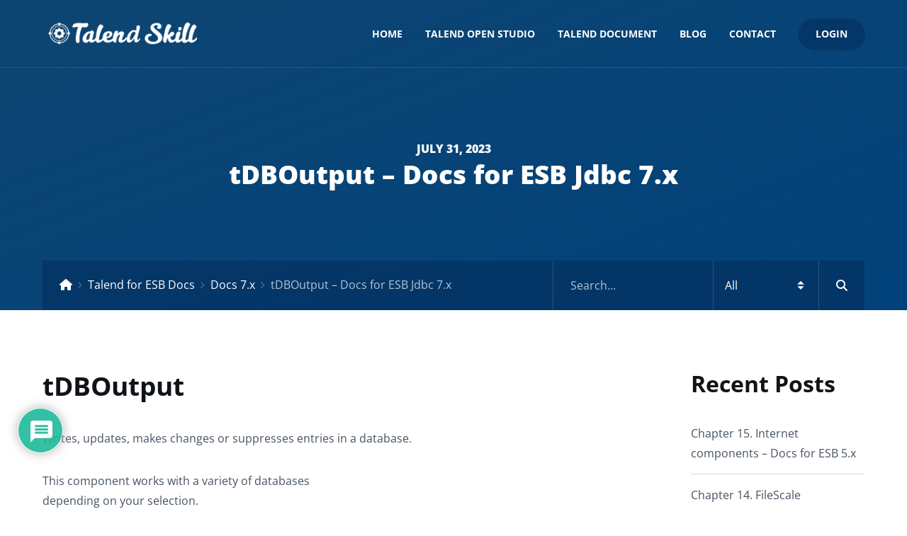

--- FILE ---
content_type: text/html; charset=utf-8
request_url: https://www.google.com/recaptcha/api2/aframe
body_size: 206
content:
<!DOCTYPE HTML><html><head><meta http-equiv="content-type" content="text/html; charset=UTF-8"></head><body><script nonce="KGSPnYSM2f-dLcEcL4lQCQ">/** Anti-fraud and anti-abuse applications only. See google.com/recaptcha */ try{var clients={'sodar':'https://pagead2.googlesyndication.com/pagead/sodar?'};window.addEventListener("message",function(a){try{if(a.source===window.parent){var b=JSON.parse(a.data);var c=clients[b['id']];if(c){var d=document.createElement('img');d.src=c+b['params']+'&rc='+(localStorage.getItem("rc::a")?sessionStorage.getItem("rc::b"):"");window.document.body.appendChild(d);sessionStorage.setItem("rc::e",parseInt(sessionStorage.getItem("rc::e")||0)+1);localStorage.setItem("rc::h",'1769377987090');}}}catch(b){}});window.parent.postMessage("_grecaptcha_ready", "*");}catch(b){}</script></body></html>